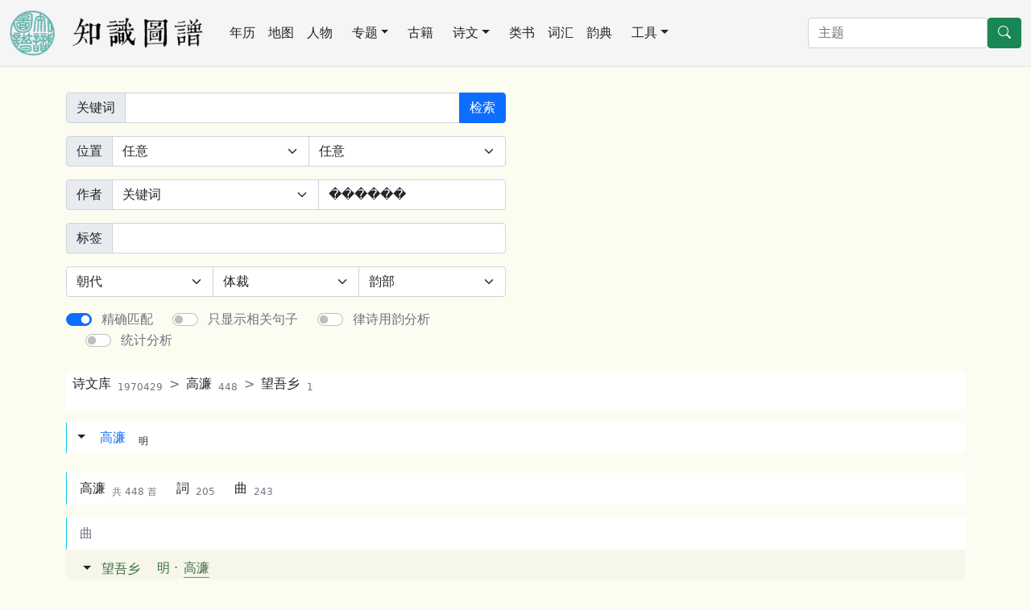

--- FILE ---
content_type: text/html; charset=utf-8
request_url: https://cnkgraph.com/Writing/%EF%BF%BD%EF%BF%BD%EF%BF%BD%EF%BF%BD%EF%BF%BD%EF%BF%BD/%EF%BF%BD%EF%BF%BD%EF%BF%BD%EF%BF%BD%EF%BF%BD%EF%BF%BD/55443?labels=%5B%7B%22Type%22%3A%22QuTune%22%2C%22Identity%22%3A%22370%22%7D%5D
body_size: 6896
content:
<!DOCTYPE html>
<html lang="zh-cn" class="h-100">
<head>
    <meta charset="utf-8" />
    <meta name="viewport" content="width=device-width, initial-scale=1.0" />
    <meta http-equiv="X-UA-Compatible" content="IE=10;IE=11" />
    <meta http-equiv="Cache-Control" content="no-transform" />
    <title>诗文库 高濂</title>
    <script src="https://code.bdstatic.com/npm/jquery@3.5.1/dist/jquery.min.js"></script>
        <link rel="stylesheet" href="/lib/bootstrap/dist/css/bootstrap.min.css" />
        <script src="/lib/bootstrap/dist/js/bootstrap.bundle.min.js"></script>
        <script src="/lib/echarts/echarts.min.js"></script>
        <script src="/js/lib.js?v=qgMCHHf9hff6eCFNDWdrBTsnRXjM0X3EtlRTGC0hK4o"></script>
    <link rel="stylesheet" href="/css/common.css?v=E_53VikV6ONWF64sgPDzruB2ja2VBIZjvnJZ7g3rSzw" />
<!-- Global site tag (gtag.js) - Google Analytics -->
<script async src="https://www.googletagmanager.com/gtag/js?id=G-3SBL9J5J7N"></script>
<script>
  window.dataLayer = window.dataLayer || [];
  function gtag(){dataLayer.push(arguments);}
  gtag('js', new Date());

  gtag('config', 'G-3SBL9J5J7N');
</script>
    <style>
    a {
        text-decoration: none;
    }
    </style>
</head>
<body class="bg-default d-flex flex-column h-100">
<nav class="navbar navbar-expand-lg navbar-light border-bottom" aria-label="主菜单" style="background-color: whitesmoke;">
    <div class="container-fluid">
        <a href="/" class="me-lg-4 navbar-brand">
        <img src="https://cdn.cnkgraph.com/images/logo.png" style="height: 56px;" class="me-3" />
        <img src="https://cdn.cnkgraph.com/images/sitename.png" style="height: 40px;" />
        </a>
      <button class="navbar-toggler" type="button" data-bs-toggle="collapse" data-bs-target="#commonMenu" aria-controls="commonMenu" aria-expanded="false" aria-label="Toggle navigation">
        <span class="navbar-toggler-icon"></span>
      </button>
      <div class="collapse navbar-collapse mb-2 mb-lg-0" id="commonMenu">
          <div class="nav col-12 col-lg-auto me-lg-auto mb-2 justify-content-center mb-md-0">
              <a class="nav-link px-2 link-dark" href="/Calendar">年历</a>
              <a class="nav-link px-2 link-dark" href="/Map">地图</a>
              <a class="nav-link px-2 link-dark" href="/People">人物</a>
              <div class="position-relative">
                  <a class="nav-link link-dark dropdown-toggle" href="#" role="button" data-bs-toggle="dropdown" aria-expanded="false">专题</a>
                  <ul class="dropdown-menu">
                      <li><a class="dropdown-item" href="/Map/PoetLife">唐宋文学编年地图</a></li>
                      <li><a class="dropdown-item" href="/Map/XianTangPoetLife">汉魏六朝文学编年地图</a></li>
                      <li><a class="dropdown-item" href="/Map/SilkRoad">丝绸之路诗词地图</a></li>
                      <li><a class="dropdown-item" href="/Map/SouthSongScenery">方舆胜览</a></li>
                      <li><a class="dropdown-item" href="/People/Monk">历代僧传</a></li>
                  </ul>
              </div>
              <a class="nav-link px-2 link-dark" href="/Book">古籍</a>
              <div class="position-relative">
                  <a class="nav-link link-dark dropdown-toggle" href="#" role="button" data-bs-toggle="dropdown" aria-expanded="false">诗文</a>
                  <ul class="dropdown-menu">
                      <li><a class="dropdown-item" href="/Writing">诗文库</a></li>
                      <li><a class="dropdown-item" href="/Writing/UsedByCento/集魏晋">集句分析</a></li>
                      <li><a class="dropdown-item" href="/Writing/FollowedRhyme/步魏晋韵">步韵分析</a></li>
                      <li><a class="dropdown-item" href="/CiTune">词谱</a></li>
                      <li><a class="dropdown-item" href="/QuTune">曲谱</a></li>
                  </ul>
              </div>
              <a class="nav-link px-2 link-dark" href="/Category">类书</a>
              <a class="nav-link px-2 link-dark" href="/Glossary">词汇</a>
              <a class="nav-link px-2 link-dark" href="/Rhyme">韵典</a>
              <div class="position-relative">
                  <a class="nav-link link-dark dropdown-toggle" href="#" role="button" data-bs-toggle="dropdown" aria-expanded="false">工具</a>
                  <ul class="dropdown-menu">
                    <li><a class="dropdown-item" href="/Tool/Labeling">自动笺注</a></li>
                    <li><a class="dropdown-item" href="/Tool/STConvert">简繁转换</a></li>
                    <li><a class="dropdown-item" href="/Tool/Referring">出处与化用分析</a></li>
                  </ul>
              </div>
          </div>

        <form method="get" class="d-flex" action="/Home/Search">
          <input type="search" class="form-control" placeholder="主题" aria-label="搜索" name="SearchKey">
          <button type="submit" class="btn btn-success">
            <svg xmlns="http://www.w3.org/2000/svg" width="16" height="16" fill="currentColor" class="bi bi-search" viewBox="0 0 16 16">
            <path d="M11.742 10.344a6.5 6.5 0 1 0-1.397 1.398h-.001c.03.04.062.078.098.115l3.85 3.85a1 1 0 0 0 1.415-1.414l-3.85-3.85a1.007 1.007 0 0 0-.115-.1zM12 6.5a5.5 5.5 0 1 1-11 0 5.5 5.5 0 0 1 11 0z"></path>
            </svg>
          </button>
        </form>
        </div>
    </div>
</nav>

<main role="main" class="pb-3 flex-shrink-0" id="main">
    
<div class="container my-3 my-lg-4">
<form method="get" action="/Writing/Search">
<div class="row gy-2 my-2 align-items-center">
<div class="col-md-6">
	<div class="input-group">
		<span class="input-group-text">关键词</span>
		<input type="search" class="form-control" aria-label="关键词" id="Key" name="Key" value="">
		<button class="btn btn-primary" type="submit">检索</button>
	</div>
</div>
</div>
<div class="row gy-2 my-2 align-items-center">
	<div class="col-md-6">
	<div class="input-group">
	<span class="input-group-text">位置</span>
	<select class="form-select" aria-label="诗中位置" id="ClauseIndex" name="ClauseIndex">
		<option value="">任意</option>
		<option value="title">题目</option><option value="content">单句</option><option value="odd">单数句</option><option value="even">偶数句</option><option value="sentence">上下句</option><option value="couplet">律中联句</option>
		<option value="0">第1句</option><option value="1">第2句</option><option value="2">第3句</option><option value="3">第4句</option><option value="4">第5句</option><option value="5">第6句</option><option value="6">第7句</option><option value="7">第8句</option>
	</select>
	<select class="form-select" aria-label="句中位置" id="CharIndex" name="CharIndex">
		<option value="">任意</option><option value="0">第1字</option><option value="1">第2字</option><option value="2">第3字</option><option value="3">第4字</option><option value="4">第5字</option><option value="5">第6字</option><option value="6">第7字</option><option value="7">第8字</option><option value="8">第9字</option>
	</select>
	</div>
	</div>
</div>
<div class="row gy-2 my-2 align-items-center">
	<div class="col-md-6">
	<div class="input-group">
	<span class="input-group-text">作者</span>
	<select class="form-select" id="AuthorSearchScope" name="AuthorSearchScope">
		<option value="">关键词</option>
		<option value="Xing">姓</option>
		<option value="Zi">字</option>
		<option value="Hao">号</option>
		<option value="ShiHao">谥号</option>
		<option value="FengJue">封号</option>
		<option value="HomeTown">籍貫</option>
		<option value="Group">類别</option>
	</select>
	<input type="search" class="form-control" aria-label="作者" id="Author" name="Author" value="&#xFFFD;&#xFFFD;&#xFFFD;&#xFFFD;&#xFFFD;&#xFFFD;">
	 </div>
	 </div>
</div>
<div class="row gy-2 my-2 align-items-center">
	<div class="col-md-6">
	<div class="input-group">
	<span class="input-group-text">标签</span>
	<input type="search" class="form-control" aria-label="标签" id="LabelKey" name="LabelKey" value="">
	 </div>
	 </div>
</div>
<div class="row my-3 align-items-center">
	<div class="col-md-6">
	<div class="input-group">
	<select class="form-select" aria-label="朝代" id="Dynasty" name="Dynasty">
		<option value="">朝代</option>
		<option value="&#x5148;&#x79E6;">先秦</option>
		<option value="&#x79E6;&#x671D;">秦朝</option>
		<option value="&#x6C49;&#x671D;">汉朝</option>
		<option value="&#x9B4F;&#x664B;">魏晋</option>
		<option value="&#x5357;&#x5317;&#x671D;">南北朝</option>
		<option value="&#x968B;&#x671D;">隋朝</option>
		<option value="&#x5510;&#x671D;">唐朝</option>
		<option value="&#x5B8B;&#x671D;">宋朝</option>
		<option value="&#x8FBD;&#x671D;">辽朝</option>
		<option value="&#x91D1;&#x671D;">金朝</option>
		<option value="&#x5143;&#x671D;">元朝</option>
		<option value="&#x660E;&#x671D;">明朝</option>
		<option value="&#x6E05;&#x671D;">清朝</option>
		<option value="&#x8FD1;&#x73B0;&#x4EE3;">近现代</option>
		<option value="&#x5F53;&#x4EE3;">当代</option>
	</select>
	<select class="form-select" aria-label="体裁" id="WritingType" name="WritingType">
		<option value="">体裁</option>
		<option value="Lv">律诗</option><option value="WuLv">五律</option><option value="QiLv">七律</option>
		<option value="Jue">绝句</option><option value="WuJue">五绝</option><option value="QiJue">七绝</option>
		<option value="WuYanLvJie">五言律绝</option><option value="QiYanLvJie">七言律绝</option>
		<option value="Pai">排律</option><option value="WuPai">五排</option><option value="QiPai">七排</option>
		<option value="LvPai">律诗或排律</option>
		<option value="Poem">诗</option>
		<option value="Ci">词</option>
		<option value="Qu">散曲</option>
		<option value="Fu">赋</option>
		<option value="Article">文</option>
		<option value="Lian">联</option>
		<option value="GuFeng">古体</option>
		<option value="WuGu">五言古体</option>
		<option value="QiGu">七言古体</option>
		<option value="YueFu">乐府</option>
		<option value="GuYue">古体、乐府</option>
		<option value="Jie">偈、颂</option>
		<option value="Sao">骚</option>
		<option value="SiYan">四言</option>
		<option value="WuYan">五言</option>
		<option value="LiuYan">六言</option>
		<option value="QiYan">七言</option>
		<option value="Others">其他</option>
	</select>
	<select class="form-select" aria-label="韵部" id="Rhyme" name="Rhyme">
		<option value="">韵部</option>
		<option disabled class="bg-light">平水韵</option>
		<option value="&#x4E1C;">一东</option>
		<option value="&#x51AC;">二冬</option>
		<option value="&#x6C5F;">三江</option>
		<option value="&#x652F;">四支</option>
		<option value="&#x5FAE;">五微</option>
		<option value="&#x9C7C;">六鱼</option>
		<option value="&#x865E;">七虞</option>
		<option value="&#x9F50;">八齐</option>
		<option value="&#x4F73;">九佳</option>
		<option value="&#x7070;">十灰</option>
		<option value="&#x771F;">十一真</option>
		<option value="&#x6587;">十二文</option>
		<option value="&#x5143;">十三元</option>
		<option value="&#x5BD2;">十四寒</option>
		<option value="&#x5220;">十五删</option>
		<option value="&#x5148;">一先</option>
		<option value="&#x8427;">二萧</option>
		<option value="&#x80B4;">三肴</option>
		<option value="&#x8C6A;">四豪</option>
		<option value="&#x6B4C;">五歌</option>
		<option value="&#x9EBB;">六麻</option>
		<option value="&#x9633;">七阳</option>
		<option value="&#x5E9A;">八庚</option>
		<option value="&#x9752;">九青</option>
		<option value="&#x84B8;">十蒸</option>
		<option value="&#x5C24;">十一尤</option>
		<option value="&#x4FB5;">十二侵</option>
		<option value="&#x8983;">十三覃</option>
		<option value="&#x76D0;">十四盐</option>
		<option value="&#x54B8;">十五咸</option>
		<option value="&#x8463;">一董</option>
		<option value="&#x80BF;">二肿</option>
		<option value="&#x8BB2;">三讲</option>
		<option value="&#x7EB8;">四纸</option>
		<option value="&#x5C3E;">五尾</option>
		<option value="&#x8BED;">六语</option>
		<option value="&#x9E8C;">七麌</option>
		<option value="&#x8360;">八荠</option>
		<option value="&#x87F9;">九蟹</option>
		<option value="&#x8D3F;">十贿</option>
		<option value="&#x8F78;">十一轸</option>
		<option value="&#x543B;">十二吻</option>
		<option value="&#x962E;">十三阮</option>
		<option value="&#x65F1;">十四旱</option>
		<option value="&#x6F78;">十五潸</option>
		<option value="&#x94E3;">十六铣</option>
		<option value="&#x7B71;">十七筱</option>
		<option value="&#x5DE7;">十八巧</option>
		<option value="&#x7693;">十九皓</option>
		<option value="&#x54FF;">二十哿</option>
		<option value="&#x9A6C;">二十一马</option>
		<option value="&#x517B;">二十二养</option>
		<option value="&#x6897;">二十三梗</option>
		<option value="&#x8FE5;">二十四迥</option>
		<option value="&#x6709;">二十五有</option>
		<option value="&#x5BDD;">二十六寢</option>
		<option value="&#x611F;">二十七感</option>
		<option value="&#x4FED;">二十八俭</option>
		<option value="&#x8C4F;">二十九豏</option>
		<option value="&#x9001;">一送</option>
		<option value="&#x5B8B;">二宋</option>
		<option value="&#x7EDB;">三绛</option>
		<option value="&#x5BD8;">四寘</option>
		<option value="&#x672A;">五未</option>
		<option value="&#x5FA1;">六御</option>
		<option value="&#x9047;">七遇</option>
		<option value="&#x9701;">八霁</option>
		<option value="&#x6CF0;">九泰</option>
		<option value="&#x5366;">十卦</option>
		<option value="&#x961F;">十一队</option>
		<option value="&#x9707;">十二震</option>
		<option value="&#x95EE;">十三问</option>
		<option value="&#x613F;">十四愿</option>
		<option value="&#x7FF0;">十五翰</option>
		<option value="&#x8C0F;">十六谏</option>
		<option value="&#x9730;">十七霰</option>
		<option value="&#x5578;">十八啸</option>
		<option value="&#x6548;">十九效</option>
		<option value="&#x53F7;">二十号</option>
		<option value="&#x4E2A;">二十一个</option>
		<option value="&#x7943;">二十二祃</option>
		<option value="&#x6F3E;">二十三漾</option>
		<option value="&#x656C;">二十四敬</option>
		<option value="&#x5F84;">二十五径</option>
		<option value="&#x5BA5;">二十六宥</option>
		<option value="&#x6C81;">二十七沁</option>
		<option value="&#x52D8;">二十八勘</option>
		<option value="&#x8273;">二十九艳</option>
		<option value="&#x9677;">三十陷</option>
		<option value="&#x5C4B;">一屋</option>
		<option value="&#x6C83;">二沃</option>
		<option value="&#x89C9;">三觉</option>
		<option value="&#x8D28;">四质</option>
		<option value="&#x7269;">五物</option>
		<option value="&#x6708;">六月</option>
		<option value="&#x66F7;">七曷</option>
		<option value="&#x9EE0;">八黠</option>
		<option value="&#x5C51;">九屑</option>
		<option value="&#x836F;">十药</option>
		<option value="&#x964C;">十一陌</option>
		<option value="&#x9521;">十二锡</option>
		<option value="&#x804C;">十三职</option>
		<option value="&#x7F09;">十四缉</option>
		<option value="&#x5408;">十五合</option>
		<option value="&#x53F6;">十六叶</option>
		<option value="&#x6D3D;">十七洽</option>
		<option disabled class="bg-light">词林正韵</option>
		<option value="0">东冬</option>
		<option value="1">董肿送宋</option>
		<option value="2">江阳</option>
		<option value="3">讲养绛漾</option>
		<option value="4">支微齐灰(半)</option>
		<option value="5">纸尾荠贿(半)寘未霁泰(半)队(半)</option>
		<option value="6">鱼虞</option>
		<option value="7">语麌御遇</option>
		<option value="8">佳(半)灰(半)</option>
		<option value="9">蟹贿(半)泰(半)卦(半)队(半)</option>
		<option value="10">真文元(半)</option>
		<option value="11">轸吻阮(半)震问愿(半)</option>
		<option value="12">元(半)寒删先</option>
		<option value="13">阮(半)旱潸铣愿(半)翰谏霰</option>
		<option value="14">萧肴豪</option>
		<option value="15">筱巧皓啸效号</option>
		<option value="17">哿个</option>
		<option value="18">佳(半)麻</option>
		<option value="19">马卦(半)祃</option>
		<option value="20">庚青蒸</option>
		<option value="21">梗迥敬径</option>
		<option value="23">有宥</option>
		<option value="25">寢沁</option>
		<option value="26">覃盐咸</option>
		<option value="27">感俭豏勘艳陷</option>
		<option value="28">屋沃</option>
		<option value="29">觉药</option>
		<option value="30">质陌锡职缉</option>
		<option value="31">物月曷黠屑叶</option>
		<option value="32">合洽</option>
	</select>
	 </div>
	 </div>
</div>
<div class="row my-3 align-items-center">
<div class="col-md-6">
<div class="input-group">
<div class="form-check form-switch">
	<input class="form-check-input" type="checkbox" role="switch" checked="checked" id="ExactlyMatch" name="ExactlyMatch" value="true">
	<label class="form-check-label text-secondary ms-1" for="ExactlyMatch">精确匹配</label>
</div>
<div class="form-check form-switch ms-4">
	<input class="form-check-input" type="checkbox" role="switch" id="ShowMatchedClauseOnly" name="ShowMatchedClauseOnly" value="true">
	<label class="form-check-label text-secondary ms-1" for="ShowMatchedClauseOnly">只显示相关句子</label>
</div>
<div class="form-check form-switch ms-4">
	<input class="form-check-input" type="checkbox" role="switch" id="AnalyzeRhyme" name="AnalyzeRhyme" value="true">
	<label class="form-check-label text-secondary ms-1" for="AnalyzeRhyme">律诗用韵分析</label>
</div>
<div class="form-check form-switch ms-4">
	<input class="form-check-input" type="checkbox" role="switch" id="Statistics" name="Statistics" value="true">
	<label class="form-check-label text-secondary ms-1" for="Statistics">统计分析</label>
</div>
</div>
</div>
</div>
<input name="ExactlyMatch" type="hidden" value="false"><input name="ShowMatchedClauseOnly" type="hidden" value="false"><input name="AnalyzeRhyme" type="hidden" value="false"><input name="Statistics" type="hidden" value="false"></form>
</div>

<div class="container my-3 my-lg-4">
<nav style="--bs-breadcrumb-divider: '>';" aria-label="breadcrumb" class="my-3 bg-white ps-2 py-1">
  <ol class="breadcrumb">
    <li class="breadcrumb-item"><a class="link-dark" href="/Writing">诗文库<sub class="ms-2 text-secondary">1970429</sub></a></li>
    <li class="breadcrumb-item"><a class="link-dark" href="/Writing//高濂/55443">高濂<sub class="ms-2 text-secondary">448</sub></a></li>
    <li class="breadcrumb-item">
		<a class="link-dark" href="/Label/QuTune/370">望吾乡</a>
	<sub class="ms-1 text-secondary">1</sub>
	</li>
  </ol>
</nav>







<div class="_poem mb-4">
	<div class="bg-white border-start border-info">
		<div class='dropdown d-inline'>
			<button class='btn dropdown-toggle' type='button' id='m_7d351237-3c9f-4526-afe0-c9dd98b06c2c' data-bs-toggle='dropdown' aria-expanded='false'></button>
			<ul class='dropdown-menu' aria-labelledby='m_7d351237-3c9f-4526-afe0-c9dd98b06c2c'>
					<li><a class="dropdown-item" target="_blank" href="/Writing/明朝/高濂/55443">作品集<sub class='ms-2 text-secondary'>448首</sub></a></li>
					<li><span class="dropdown-item" onclick="ExportWritings()">导出作品集<sub class='ms-2 text-secondary'>(Excel)</sub></span></li>
				<li><button class='dropdown-item' type='button' data-bs-toggle='offcanvas' data-bs-target='#referedData' aria-controls='referedData' onclick='ShowReferedData(ShowPersonIntroduction, "人物传记", 55443, "referedContent")'>人物传记</button></li>
					<li><button class='dropdown-item' type='button' data-bs-toggle='offcanvas' data-bs-target='#referedData' aria-controls='referedData' onclick='ShowReferedData(ShowMentionedWays, "常见称谓", 55443, "referedContent")'>常见称谓</button></li>
					<li><a class="dropdown-item" target="_blank" href="/Map/Writing/55443">作品中述及地点</a></li>
			</ul>
		</div>
		<a target="_blank" href="/People/55443">高濂</a><sub class="ms-3">明 </sub>
	</div>

		<script>
			function ExportWritings()
			{
			var url = '/api/Writing/明朝/高濂/55443?noPagination=true';
			ShowLoading('Excel_m_7d351237-3c9f-4526-afe0-c9dd98b06c2c');
			$.getJSON(url).done(function (data) {
			CreateWritingExcel(data, "Excel_m_7d351237-3c9f-4526-afe0-c9dd98b06c2c");
			}).fail(function () {
			CloseLoading('Excel_m_7d351237-3c9f-4526-afe0-c9dd98b06c2c');
			});
			}
		</script>
		<script type="text/javascript" src="https://cdn.cnkgraph.com/sheetjs/spreadsheet.min.js"></script>
		<link rel="stylesheet" type="text/css" href="/sheetjs/spreadsheet.min.css" />
	<div clas="w-100" id='Excel_m_7d351237-3c9f-4526-afe0-c9dd98b06c2c'></div>

</div>	<nav class="navbar navbar-expand bg-white my-3 border-start border-info" id="pageContent">
	<ul class="nav">
		<li class="nav-item mx-3"><a class="link-dark" href="/Writing//&#x9AD8;&#x6FC2;/55443">高濂<sub class="ms-2 text-secondary">共 448 首</sub></a></li>
		<li class="nav-item ms-2 me-3">
		<a class="link-dark" href="/Writing//&#x9AD8;&#x6FC2;/55443/Ci">&#x8A5E;<sub class="ms-2 text-secondary">205</sub></a>
		</li>
		<li class="nav-item ms-2 me-3">
		<a class="link-dark" href="/Writing//&#x9AD8;&#x6FC2;/55443/Qu">&#x66F2;<sub class="ms-2 text-secondary">243</sub></a>
		</li>
	</ul>
	</nav>
			<div class="bg-white py-2 border-start border-info ps-3">
				<a class="text-muted">曲</a>
			</div>


		<div class="mb-4">

			<div id='poem_941516' class='_poem'><div id='poem_title_941516' class='poemTitle inDetail'><div class='dropdown d-inline'><button class='btn dropdown-toggle' type='button' id='poem_menu_941516' data-bs-toggle='dropdown' aria-expanded='false'></button><ul class='dropdown-menu' aria-labelledby='poem_menu_941516'><li><button class='dropdown-item' type='button' data-bs-toggle='offcanvas' data-bs-target='#referedData' aria-controls='referedData' onclick='ShowReferedData(ShowReference, "出处、引用", 941516, "referedContent")'>出处、引用</button></li><li><button class='dropdown-item' type='button' data-bs-toggle='offcanvas' data-bs-target='#referedData' aria-controls='referedData' onclick='ShowReferedData(ShowSimilarClauses, "相似句子", 941516, "referedContent")'>相似句子</button></li><li><a class='dropdown-item' type='button' href='/Api/Writing/SimilarClauses/941516/Export'>导出相似句子信息</a></li><li><button class='dropdown-item' type='button' data-bs-toggle='offcanvas' data-bs-target='#referedData' aria-controls='referedData' onclick='ShowReferedData(ShowSameRhymePoems, "同韵作品", 941516, "referedContent")'>同韵作品</button></li><li><button class='dropdown-item' type='button' data-bs-toggle='offcanvas' data-bs-target='#referedData' aria-controls='referedData' onclick='ShowReferedData(ShowTones, "标注四声", 941516, "referedContent")'>标注四声</button></li><li><a class='dropdown-item' type='button' href='/Writing/941516?labeling=true' target='_blank'>自动笺注</a></li></ul></div>望吾乡<span class='poemAuthor'> 明 · <span onclick='ShowPoemAuthorProfile(55443, "明", "高濂", "poem_title_941516")' class='link bold'>高濂</span></span><br /><div class='titleIndent'>　出处：六十种曲 玉簪记 第三十一出</div></div><div id='poem_title_941516_comment'></div><div class='poemContent' id='poem_content_941516'><div class='poemSentence' id='poem_sentence_0_941516'><span class='inlineComment4'>生：</span>花映宫袍春风荡柳条。娇红吹落知多少。<div id='poem_sentence_0_941516_comment'></div></div><div class='poemSentence' id='poem_sentence_1_941516'>杜鹃声唤人归早。似为多情叫。<div id='poem_sentence_1_941516_comment'></div></div><div class='poemSentence' id='poem_sentence_2_941516'><span class='inlineComment4'>合：</span>归心急。去路遥。<div id='poem_sentence_2_941516_comment'></div></div><div class='poemSentence' id='poem_sentence_3_941516'><span class='bold'><span class='regionLink' onclick='ShowRegions("石头城", "poem_sentence_3_941516", "石头城")'><span class='sceneryLink' onclick='ShowSceneries("5627,18657,21056,40997,204417", "poem_sentence_3_941516", "石头城")'>石头城</span></span></span>望楚天高。<span class='bold'><span class='plantLink' onclick='ShowPlanNote("松", "poem_sentence_3_941516", "松阴下")'>松阴下</span></span>。<div id='poem_sentence_3_941516_comment'></div></div><div class='poemSentence' id='poem_sentence_4_941516'>曲径遥。朱扉掩映隔云霄。<div id='poem_sentence_4_941516_comment'></div></div><div class='poemSentence' id='poem_sentence_5_941516'></div><div id='poem_sentence_5_941516_comment'></div></div></div>


		</div>
</div>
    <div class="offcanvas offcanvas-end" tabindex="-1" id="referedData" aria-labelledby="referedDataLabel" style="min-width: 50%;">
	    <div class="offcanvas-header border-bottom border-info">
	    <h5 class="offcanvas-title" id="referedDataLabel"></h5>
	    <button type="button" class="btn-close text-reset" data-bs-dismiss="offcanvas" aria-label="Close"></button>
	    </div>
	    <div class="offcanvas-body bg-default">
		    <div class="container" id="referedContent"></div>
	    </div>
    </div>
</main>

<footer class="border-top footer text-muted py-2 mt-auto" style="background-color: whitesmoke;">
    <div class="container-fluid">
            <a href="https://beian.miit.gov.cn/" target="_blank" class="text-muted me-2">苏ICP备2022002981号</a> &copy; 2026 - 苏州图谱信息技术有限公司版权所有 - <a class="link-dark" href="/Home/About">关于本站</a>
            <a href="mailto:cozychen@hotmail.com" class="ms-3 link-dark">联系我们</a>
    </div>
</footer>

</body>
</html>


--- FILE ---
content_type: text/css
request_url: https://cnkgraph.com/css/common.css?v=E_53VikV6ONWF64sgPDzruB2ja2VBIZjvnJZ7g3rSzw
body_size: 9148
content:
/* Please see documentation at https://docs.microsoft.com/aspnet/core/client-side/bundling-and-minification
for details on configuring this project to bundle and minify static web assets. */

.b-example-divider {
    height: 3rem;
    background-color: rgba(0, 0, 0, .1);
    border: solid rgba(0, 0, 0, .15);
    border-width: 1px 0;
    box-shadow: inset 0 .5em 1.5em rgba(0, 0, 0, .1), inset 0 .125em .5em rgba(0, 0, 0, .15);
}

.form-control-dark {
    color: #fff;
    background-color: var(--bs-dark);
    border-color: var(--bs-gray);
}

    .form-control-dark:focus {
        color: #fff;
        background-color: var(--bs-dark);
        border-color: #fff;
        box-shadow: 0 0 0 .25rem rgba(255, 255, 255, .25);
    }

.bi {
    vertical-align: -.125em;
    fill: currentColor;
}

.text-small {
    font-size: 85%;
}

.dropdown-toggle {
    outline: 0;
}

.feature-icon {
    display: inline-flex;
    align-items: center;
    justify-content: center;
    width: 4rem;
    height: 4rem;
    margin-bottom: 1rem;
    font-size: 2rem;
    color: #fff;
    border-radius: .75rem;
}

.icon-link {
    display: inline-flex;
    align-items: center;
}

    .icon-link > .bi {
        margin-top: .125rem;
        margin-left: .125rem;
        transition: transform .25s ease-in-out;
        fill: currentColor;
    }

    .icon-link:hover > .bi {
        transform: translate(.25rem);
    }

.icon-square {
    display: inline-flex;
    align-items: center;
    justify-content: center;
    width: 3rem;
    height: 3rem;
    font-size: 1.5rem;
    border-radius: .75rem;
}

.rounded-4 {
    border-radius: .5rem;
}

.rounded-5 {
    border-radius: 1rem;
}

.text-shadow-1 {
    text-shadow: 0 .125rem .25rem rgba(0, 0, 0, .25);
}

.text-shadow-2 {
    text-shadow: 0 .25rem .5rem rgba(0, 0, 0, .25);
}

.text-shadow-3 {
    text-shadow: 0 .5rem 1.5rem rgba(0, 0, 0, .25);
}

.card-cover {
    background-repeat: no-repeat;
    background-position: center center;
    background-size: cover;
}

/*sou-yun.com*/
.group {
    border-bottom: 1px solid gainsboro;
    text-indent: 0.5rem;
    padding-bottom: 3px;
    margin: 1rem 0;
}

.text-reading {
    letter-spacing: 1px;
}

.bg-default {
    background-color: #fcfcf1;
}

/* Original from sou-yun.com */
img {
    max-width: 100%;
}

.link, .wordLink, .regionLink, .sceneryLink, .flowerLink, .fruitLink, .plantLink, .aliasLink, .peopleLink, .timeLink, .titleLink, .tuneLink, .countAndIndexLink, .allusionLink {
    cursor: pointer;
}

.poemLink {
    cursor: pointer;
    background-color: azure;
    color: darkgray;
    border-bottom: 1px solid lightgray;
    padding-bottom: 2px;
}

.linkHide, .wordLinkHide, .regionLinkHide, .sceneryLinkHide, .timeLinkHide, .flowerLinkHide, .fruitLinkHide, .plantLinkHide, .aliasLinkHide, .peopleLinkHide, .titleLinkHide, .tuneLinkHide, .countAndIndexHide {
    cursor: pointer;
}

.bold {
    padding-bottom: 2px;
    border-bottom: 1px solid gray;
    margin: 0 2px;
}

input, select
{
    border-color: lightblue;
}

a:hover
{
color: blue;
}

.bar {
    background-color: #f4f4ee;
    color: black;
    border-bottom: 1px solid #ddd;
    width: 100%;
    box-shadow: 0px 0px 8px rgba(0, 0, 0, 0.5);
    padding-bottom: 4px;
}

.bar a, .bar a:link, .bar a:visited
{
  text-decoration:none;
  color: #444;
}

.bar a:hover
{
color: blue;
}

.markerLabel {
    background-color: LightGoldenRodYellow;
    padding: 3px;
}

.yearLabel {
    background-color: aliceblue;
    border-radius: 4px;
    color: gray;
    padding: 4px 8px;
}

.mLabel
{
    padding: 2px 3px 2px 3px;
    background-color: #808050;
    border-radius: 3px;
    color: white;
    opacity: 0.6;
}

div.category
{
    margin: 0.5em 0;
    padding-left: 1em;
}

span.category
{
    color: #848A8F;
}

.categoryLabel
{
    padding: 4px;
    border: 1px solid #eae1bf;
    background-color: #f6f6eb;
    border-radius: 3px 12px;
}

.subBar{
	background-color: #f6f6eb;
}

.lrBar
{
    left: 0;
    height: 24px;
    top: 0;
    width: 100%;
}

.rlBar
{
    right: 0;
    top: 0;
    width: 24px;
    height: 100%;
}

.readerBar
{
    text-indent: 0.5em;
    position: fixed;
    line-height: 1.4em;
    background-color: #A0A0A0;
    color: #F0F0F0;
}

.bar a, .bar a:link, .bar a:visited
{
  text-decoration:none;
}

.readerBar a, .readerBar a:link, .readerBar a:visited
{
  text-decoration:none;
  color: #F0F0F0;
}

.rlBar a:hover
{
color: white;
}

.options
{
    top: 0;
    float: right;
    height: 30px;
}

.rlOptions
{
    height: auto;
    width: 24px;
    padding: 0.5em 0 0.8em 0;
}

.lrOptions
{
    width: auto;
    height: 24px;
    padding: 0 0.8em 0 0.5em;
}

.readerOptions
{
    float: right;
    background-color: #808080;
    color: #F0F0F0;
}

.rlContent
{
    height: 100%; 
    margin: auto 0; 
    max-height: 674px;
}

.lrContent
{
    width: 100%; 
    margin: 0 auto; 
}

.rlWaterMark
{
    opacity: 0.5;
    display: inline-block;
    position: absolute;
    right: 0;
    bottom: 0;
    width: 70px;
    height: 70px;
}

.navLink
{
	margin-right: 4px;
    line-height: 1.8em;
    vertical-align: middle;
    text-wrap: avoid;
}

.mnavLink
{
	margin-right: 10px;
    line-height: 32px;
    vertical-align: middle;
    text-wrap: avoid;
}

.curNavLink{
    padding: 0 0 4px 0;
    border-bottom: 1px solid #72b352;
}

div.head
{
	height: 220px;
    margin: 0px;
    width: 100%;
    vertical-align: middle;
}

.wrapper {
    width: 100%;
    max-width: 1260px;
    min-width: 1016px;
    margin: 0 auto;
}

div.white
{
    background-color: white;
}

.logo
{
    width: 130px; 
    margin-right: 18px;
}

.logo2
{
    text-align: center;
    width: 130px;
    height: 200px;
    float: left;
    padding: 8px 8px 4px 0px;
}

.sLogoImg
{
    width: 54px;
}

.authorLogo {
    float: left;
    margin: 0 0.5em 0.5em 0;
    max-height: 160px;
    max-width: 120px;
}

.authorWithLogo {
    min-height: 160px;
}

.articleLink2
{
    float: left;
    padding: 4px 2px 4px 2px;
    margin: 4px 2px 4px 2px;
    height: 170px;
    width: 112px;
    text-align: center;
    overflow: hidden;
}

.articleImg2
{
    height: 120px;
    max-width: 110px;
    padding: 1px;
    border: 1px solid #dfddbf;
}

.articleLink
{
    float: left;
    padding: 4px;
    margin: 4px;
    height: 192px;
    width: 148px;
    text-align: center;
}

.articleImg
{
    height: 152px;
    max-width: 104px;
    padding: 1px;
    border: 1px solid #dfddbf;
}

.dailyArticleMain {
    border-bottom: .25rem solid #f5f5f5;
    overflow: hidden;
    width: 100%;
    max-width: 550px;
    max-height: 200px;
    position: relative;
    margin: 0 auto;
}

.dailyArticleMain1 {
    overflow: hidden;
    height: 216px;
    padding: 8px 0 8px 0;
    border-bottom: 1px solid #f5f5f5;
}

.dailyArticleMainImg {
    width: 100%;
    max-width: 550px;
    overflow: hidden;
}

.dailyArticleMinor {
    height: 60px;
    display: table;
    padding: 2px 0;
    text-indent: 8px;
    border-bottom: .25rem solid #f5f5f5;
    overflow: hidden;
    width: 100%;
    max-width: 550px;
    vertical-align: middle;
}

.dailyArticleMinorImg {
    margin-top: 2px;
    width: 80px;
    clip: rect(0, 80px, 52px, 0);
    float: right;
    max-height: 56px;
}

.dailyArticleMinor1 {
    padding-top: 1rem;
    height: 120px;
    overflow: hidden;
    width: 100%;
    line-height: 1.8em;
}

.dailyArticleMinorImg1 {
    margin: 0 1em 0 0;
    width: 165px;
    max-height: 112px;
    clip: rect(0, 165px, 112px, 0);
    float: left;
}

.t-h1 {
    color: white;
    font-size: 16px;
    margin: 0 4px;
    bottom: 8px;
    position: absolute;
    word-wrap: break-word;
}

.t-h2 {
    color: white;
    font-size: 16px;
    margin: 0 10px;
    bottom: 24px;
    position: absolute;
    word-wrap: break-word;
    font-size: 18px;
}

.textOnImage {
    z-index: 2;
    color: white;
    font-size: large;
    background-color: black;
    opacity: 0.6;
    text-indent: 1em;
    margin-top: -3.4em;
}

.textOnLeftTop {
    z-index: 2;
    color: white;
    top: 8px;
    left: 12px;
    font-size: small;
    position: absolute;
}

.textOnRightBottom {
    z-index: 2;
    color: lightgray;
    bottom: 4px;
    right: 12px;
    position: absolute;
    font-size: small;
}

.textOnImage1 {
    z-index: 2;
    background-color: black;
    color: white;
    font-size: large;
    opacity: 0.7;
    text-indent: 1em;
    margin-top: -1.8em;
}

.bottom-more {
    height: 2.25rem;
    text-align: center;
    font-size: .7rem;
    line-height: 2.25rem;
    color: #999;
    font-size: medium;
    cursor: pointer;
    background: #fff;
}

.activeBullet {
    background-color: white;
}

.pageHead {
    min-width: 1016px;
    width: 1016px;
    margin: 0 auto;
}

.searchBox{
    width: 350px; 
    padding: 20px 0px 16px 16px;
    line-height: 2em;
    float: left;
}

.headAdv
{
    margin: 4px 0px 4px 0px;
    width: 100%;
    padding: 0px 4px 0px 0px;
}

div.news
{
    background-color: #F9F9F9;
    padding: 4px 0px 4px 4px;
    margin-top: 8px;
    border: 1px solid lightgray;
    width: 100%;
}

.topic
{  
     padding: 8px 4px 4px 8px;
     height: 200px;
}

.major{
    width: 740px;
    margin-right: 14px;
}

.minor{
    width: 254px;
    float: left;
}

div.textCenter
{
    text-align: center;
    line-height: 1.5em;
}

div.inline
{
    display: inline-block;
}

.inline1
{
    display: inline-block;
    padding: 2px;
}

.picSlideShow {width: 614px; height: 440px; border: 1px solid lightgray; padding: 4px; margin-bottom: 8px;}
.picSSLeft {width: 106px; height: 432px; float: left; overflow-y: scroll; overflow-x: hidden;}
.picSSRight {width: 500px; height: 432px; margin: 2px; float: left; position: relative; overflow: hidden;}
.picSSMove {width: 500px; position: absolute; left: 0px; top: 0px; text-align: center;}
.picSSIcon {width: 80px; margin: 2px 0 2px 0;}
.picSSImg { max-width: 500px; max-height: 400px; vertical-align: central; margin: 2px;}
.picSSOn {border: 2px solid #0CF;}
.referImg { vertical-align: top; margin: 2px;}
.picComment {
    margin: 2px;
}

.referImgIcon { max-height: 100px; }
.referImgIcon1 { max-height: 200px; }
.referImgIcon2 { max-height: 140px; }

.referImages {
    float: right; width: 400px; margin: 0 0 0.5em 0.5em; height: 130px; text-wrap: none; text-align: center; overflow-x: hidden; overflow-y: hidden; 
    color: olive; font-size: small;
}
.referImages1 {
    float: right; width: 400px; margin: 0 0 0.5em 0.5em; height: 230px; text-wrap: none; text-align: center; color: olive; font-size: small;
}
.referImages2 {
    float: right; width: 400px; margin: 0 0 0.5em 0.5em; height: 170px; text-wrap: none; text-align: center; color: olive; font-size: small;
}
.iconList {
    text-wrap: none; overflow-x: hidden; height: 100px; margin-bottom: 0.5em; border-right: solid 1px lightblue;
}
.iconList1  {
    height: 200px;  margin-bottom: 0.5em; 
}

.iconList2  {
    height: 140px;  margin-bottom: 0.5em;
}

.readLayer {
    width: 100%;
    height: 310px;
}

.toolLayer {
    width: 100%;
    height: 430px;
}

.picLink {
    padding: 0px 8px 0px 8px;
}
.newPoem { 
    height: 216px; 
}

.tile1 {
    margin-right: 16px;
    width: 424px;
    height: 100%;
}

.tile2 { 
    width: 300px;
    height: 100%;
}

.index
{
background-color: #90201D;
color: white;
font-weight: bold;
padding: 4px 6px 4px 6px;
margin: 2px 4px 2px 4px;
}

div.pageContent
{
	margin: 0px 1em;
}

.pageMinWidth
{
	min-width: 900px;
}

a.list
{
    padding-right: 4px;
    margin-right: 4px;
    text-decoration:none;
}

a.inline
{
	color: #494949;
	border-bottom: dashed 2px #0991d9;
}

a.focus
{
  color: white;
  background-color: #0992d9;
}

a.comment {
    font-size: small;
}

input
{
  font-size: medium;
  padding: 4px;
  border: 1px solid #b4b7be;
}

select {
  font-size: medium;
  border: 1px solid #b4b7be;
}

textarea
{
  font-size: medium;
  border: 1px solid #b4b7be;
}

.Error
{
	color:Red;
}

div.pageContent1
{
	margin: 0px 1em 0px 1em;
    width: 70%;
}

div.pageFooter
{
	border-top: 1px solid #dbdbdb;
	text-align: center;	
}

div.poem
{
	padding: 8px;
	line-height: 1.8em;
}

.grey {
}

.grey1 {
    background-color: #f5f5f5;
}

div.underBar {
    height: 30px;
    width: 100%;
}

div.full {
    width: 100%;
}

div.fullBlock
{	
	padding: 8px 8px 8px 8px;
}

div.list
{	
	padding: 8px 8px 8px 8px;
	line-height: 1.5em;
}

div.list1
{
	padding: 8px 8px 8px 8px;
	line-height: 1.5em;
}

div.left
{
	padding: 6px;
	line-height: 1.5em;
	float: left;
	width: 15%;
}

div.middle
{
	line-height: 1.2em;
	float: left;
	width: 40%;
	padding-left: 0.5em;
}

div.right
{
	line-height: 1.2em;
	float: left;
	width: 40%;
	padding-left: 0.5em;
}

div.title {
    color: #3b6e3a;
    background-color: #f6f6eb;
    padding: 2px 0px 2px 0px;
    margin: 0 0 0.8em 0;
    text-indent: 4px;
    line-height: 1.5em;
}

.lightBottomLine
{
    border-bottom: 1px solid #ddd;
}

.arrow
{
    background-image: url('/images/ico.gif');
    background-repeat: no-repeat;
    padding-left: 1em;
    background-position: left center;
}

div.titleNote
{
	text-indent: 1em;
	background-color: #f6f6eb;		
	padding: 2px 4px 2px 4px;
    line-height: 1.5em;
}

div.allusionNote
{
	margin-left: 1em;
	margin-right: 1em;
	background-color: #f6f6eb;		
	padding: 2px 4px 2px 4px;
}

div.content
{
	color: #111111;
	padding: 2px 4px 2px 4px;
	font-size: medium;
    left: 0px;
    width: 100%;
    line-height: 1.5em;
}

div.commentPanel
{
	margin-bottom: 0.5em;
	margin-top: 0.5em;
    background-color: #f6f6eb;
    border-bottom: solid 1px lightgray;
}

div.comment
{
	background-color: #f6f6eb;		
	padding: 2px 4px 2px 4px;
    line-height: 1.5em;
}

div.commentBlock
{
    padding: 0.5em;
    color: #555;
    border-left: 3px solid lightgray;
    opacity: 0.8;
}

.inlineCommentLabel
{
    margin-left: 1em;
    color: maroon;
}

div.small
{
    height: 4px;
    width: 4px;
}

div.footer
{
	text-indent: 1em;
	background-color: #f6f6eb;			
	padding: 4px 4px 4px 4px;
	line-height: 1.3em;
}

div.status
{
	background-color: #f6f6eb;			
	padding: 4px 4px 4px 4px;
	color: Red;
	visibility: hidden;
}

div.note
{
	background-color: #f6f6eb;			
	padding: 4px 4px 4px 4px;
	color: Gray;
	font-style: italic;
	visibility: hidden;
}

div.allusion
{
}

div.sideNote
{
	padding: 0.3em;
}

div.allusionBlock {
    background-color: #f6f6eb;
    border-radius: 4px;
    line-height: 1.8rem;
    padding: 1em;
}

div.resultSummary
{	
	background-color: #f6f6eb;			
	padding: 4px 4px 4px 4px;
}

div.allusionSummary
{				
	padding: 4px 4px 4px 4px;
	line-height: 1.4em;
}

div.ciTune
{
	padding: 8px 8px 8px 8px;
}

div.ciTuneDesc
{
	padding: 4px 4px 4px 4px;
	color: #494949;
}

div.ciTuneFormat
{
	background-color: #f6f6eb;
	padding: 4px 4px 4px 4px;
	margin-left: 1em;
	margin-right: 1em;
}

div.introduction
{
	line-height: 1.8em;
	margin: 8px 1em;
}

div.ciTunePrompt
{
	width: 500px;
	text-align: right;
	float: left;
}

div.ciTuneQueryButton
{
	margin-left: 500px;
}

div.summary
{
	padding: 4px 4px 4px 4px;
	float: left;
}

div.update
{
    margin-left: 2em;
}

div.mainForm
{
    margin-left: 3em;
}

div.header
{
    text-indent: 0.5em;
    background-color: #f6f6eb;
    line-height: 2em;
}

div.closeButton
{
    float: right;
    background-color: #F5F5F5;
}

div.partHeader
{
    margin: 0px 1em 0px 1em;
    padding: 4px 4px 4px 4px;
    border-bottom: solid #F49492 1pt;
    min-width: 1016px;
}

div.partContent
{
    margin: 4px 1em 0px 230px;
    padding: 4px 4px 4px 4px;
}

div.partContentNoIndent
{
    margin: 4px 1em 0px 1em;
    padding: 4px 4px 4px 4px;
}

div.partIndex
{
    margin: 8px 0px 0px 1em;
    padding: 4px 4px 4px 4px;
    width: 200px;
     
    
    float: left;
    line-height: 1.4em;
}

div.pagination
{
	padding: 4px 4px 4px 4px;
    margin: 4px 1em 4px 1em;
}

div.charPagination
{
	background-color: #EDF9FF;
	padding: 4px 4px 4px 1em;
	color: #393939;
	margin: 0px 0 4px 0;
}

div.s2tInput
{
    padding: 4px 4px 4px 4px; 
    float: left; 
    width: 40%;
}

div.s2tOutput
{
    height: 250px; 
    overflow: scroll; 
    width: 99%;
}

div.s2tExplain {
    margin-left: 41%;
    padding: 4px 4px 4px 4px;
    visibility: hidden;
}

div.hide
{
	display: none;
}

div.panel
{
	font-size: medium;
    padding: 8px 0px 8px 0px;
}

div.rhymeList
{
	padding: 8px 8px 8px 8px;
	font-size: medium;
	line-height: 1.3em;
	letter-spacing: 0.2em;
}

div.box {padding: 6px; min-height: 350px;}

div.char
{
	padding: 8px 8px 8px 0;
	margin-bottom: 4px;
	color: #393939;
	font-size: medium;
	line-height: 1.3em;
}

div.info
{
	background-color: #EDF9FF;
	padding: 4px 4px 4px 4px;
	color: #393939;
	margin: 0.5em 1em 0.5em 1em;
}

div.menu
{
	padding: 4px 4px 4px 1em;
	margin: 0px 0px 4px 0px;
}

div.tabMenu
{
    padding-left: 1em;
    border-bottom: 1px solid #d8d8d8;
}

.navButton {
    width: 2.7rem;
    background-color: white;
    border: none;
    height: 44px;
    cursor: pointer;
    outline: 0;
    float: left;
}

.navButtonBar {
    width: 1.2rem;
    height: 1px;
    background: #333;
    margin: 0 auto .35rem;
}

.rotate90 {
    -ms-transform: rotate(90deg); /* IE 9 */
    -webkit-transform: rotate(90deg); /* Safari 3-8 */
    transform: rotate(90deg);
}

.nums {
    position: absolute;
    margin-top: 10px;
    font-style: normal;
    color: #fff;
    background-color: #f63756;
    border-radius: 50px;
    width: 6px;
    height: 6px;
    padding: 0;
    margin-left: 18px;
    z-index: 10;
}

.bar1 {
    background-color: white;
    color: #444;
    border-bottom: 1px solid #ddd;
    width: 100%;
    max-width: 560px;
    height: 50px;
    margin: 0 auto;
    padding: 4px 2px 0 0;
}

.expandMenu {
    display: none;
    background-color: white;
    border-bottom: .25rem solid #f5f5f5;
    max-width: 560px;
    margin: 0 auto;
    padding-left: 4px;
}

.logo-box {
    float: left;
    margin-left: 20%;
    margin-top: .2rem;
}

.logo-box2 {
    float: left;
    margin-left: 20%;
    margin-top: .1rem;
}

div.innerPanel
{
    max-height: 380px; overflow-y: scroll;
}

a.tab {
	display:		inline;
	padding:		2px 6px 3px 6px;
	background:		#f6f6eb;
	border:			1px solid #d8d8d8;
	border-bottom:	1px solid #fcfcf1;
}

a.tabselected {
	border-left: 1px solid #0941d9;
    border-right: 1px solid #0941d9;
    border-bottom: 3px solid #fcfcf1;
	border-top: 3px solid #0941d9;
	padding:		3px 6px 3px 6px;
	margin:			1px -3px 0px -3px;
	background:		#fffef4;
    z-index: 2;
}

div.topBorder
{
    border-top: 1px solid lightgray;
}

div.error
{
    border-top: 1px solid lightgray;
    border-bottom: 1px solid lightgray;
    border-right: 1px solid lightgray;
	border-left: 3px solid red;
	padding-left: 0.5em;
    background-color: #FFFFCE;
    margin: 0.5em 0 0.5em 0;
}

div.notify
{
    border-top: 1px solid lightgray;
    border-bottom: 1px solid lightgray;
    border-right: 1px solid lightgray;
	border-left: 3px solid darkred;
	padding-left: 0.5em;
    background-color: #FFFFCE;
    margin: 0.5em 0 0.5em 0;
}

.titleHint {
    padding-left: 0.5em;
    border-left: 3px solid darkred;
}

.articleTitle {
    margin: 0.8em 0 0.8em 0.8em;
    color: darkgoldenrod;
}

div.notify1
{
	background-color: #FFFFCE;
	padding: 4px 8px 4px 8px;
	margin: 4px 0px 4px 0px;
    border: solid 1px lightgray;
}

div.notify1
{
	background-color: #FFFFCE;
	padding: 4px 8px 4px 8px;
	margin: 4px 0px 4px 0px;
    border: solid 1px lightgray;
}

div.itemListArea
{
	margin: 0px 1em 0px 370px;
	height: 200px;
	overflow: auto;
	border-top: solid 1px #666666;
}

div.rhymeSeachStatus
{
	background-color: #f6f6eb;			
	margin: 0px 1em 0px 370px;
	padding: 4px 4px 4px 4px;
	color: Red;
	visibility: hidden;
}

div.fixComment {
    position: absolute;
    right: 2em;
    top: 15em;
    width: 25%;
    padding: 4px;
    border: 2px solid lightgray;
    box-shadow: 0px 10px 14px -7px gray;
    background: #FFFFDE;
    z-index: 2;
}

.commentCloser
{
    position: absolute;
    right: 2.1em;
    top: 15.8em;
    z-index: 3;
}

div.popupBar
{
    background-color: #333333;
    color: white;
    text-indent: 1.5em;
    line-height: 1.4em;
    margin-right: -24px;
    z-index: 2;
}

div.innerContainer
{
    height: 90%; 
    width: 90%;
    background-color: #FFFFCE;	
    position: relative;
    z-index: 2;
}

.rlIC
{
    margin: auto 24px auto 0px; 
    max-height: 674px;
}

.lrIC
{
    margin: 24px auto 0px auto; 
    max-width: 900px;
}

.rlICO
{
width: 90%;
}

.lrICO
{
height: 90%;
}

.innerContent
{
    padding: 0.5em;
    overflow: scroll;
}

.h2
{
    font-size: x-large;
    margin: 1rem 0;
}

.h3 {
    font-size: large;
    margin: 1rem 0;
}

.h4 {
    font-size: medium;
    margin: 0.8rem 0;
}

.h5 {
    font-size: medium;
    margin: 0.8rem 0;
}

.mapColumn {
    overflow: hidden;
    height: 83vh !important;
}

.column {
    overflow-x: hidden;
    overflow-y: auto;
    height: 82vh !important;
}

div.rlFS
{
    top: 0;
    right: 0;
}

div.lrFS
{
    top: 0;
    left: 0;
}

div.fsComment
{
    height: 100%;
    width: 100%;
    position: fixed;
    z-index: -1;
}

div.shade
{
    background-color: black;
    opacity: 0.7;
    height: 100%;
    width: 100%;
    position: fixed;
    z-index: 1;
}

span.new
{
    color: Red;
}

span.name
{
    border-bottom: solid 1px Black;
}

span.emphase1
{
    font-size: large;
    color: #141580;
    border-bottom: dotted 2px Olive;
    padding-bottom: 2px;
}

span.emphase2
{
    font-size: large;
    color: #141580;
    border-bottom: solid 2px Olive;
    padding-bottom: 2px;
}

span.IU
{
    border-bottom: solid 1px Black;
    font-style: italic;
}

span.leadChar
{
	font-size: x-large;
	color:Black;
	padding-right: 16px;
}

span.charType
{
    font-size: small;
	color: Olive;
}

span.scomment
{
    font-size: small;
	color: #cccccc;
}

span.xsmall
{
    font-size: x-small;
}

.small
{
    font-size: small;
}

.normal
{
    font-size: 14px;
}

.bookTitle
{
    font-size: 24px;
    color: darkblue;
    text-indent: 38px;
    vertical-align: central;
    line-height: 35px;
    margin: 8px;
}

.bookTitleImg
{
    background-image: url('/images/publish.png');
    background-repeat: no-repeat;
    background-size: 35px;
}

.rlBookTitle
{
    background-position: right top;
}

.publishImg
{
    height: 28px;
}

span.xlarge
{
    font-size: x-large;
}

span.large
{
    font-size: large;
}

span.example
{
	color: #141580;
}

.example1
{
	color: #141580;
    font-size: large;
}

span.poemSentence
{
	color: #141580;
}

span.item
{
	color: Black;
}

span.ciTuneName
{
	color: black;
	padding: 0px 16px 0px 0px;
}

span.rhymeName
{
	color: #FF7A2A;
	padding: 0px 16px 0px 0px;
	font-size: medium;
	font-weight: bold;
}

span.rhymeComment
{
	color: #494949;
	padding: 0px 4px 0px 0px;
	font-size: small;
	letter-spacing: normal;
}

span.quote
{
	color: #494949;
	margin-left: 2em;
}

.quote1
{
    margin: 0.8rem 0px 0.8rem 1rem; 
    line-height: 1.8em;
}

span.label
{
	color: Maroon;
}

.squareLabel1
{
    padding: 2px;
    border: 1px solid darkred;
    border-radius: 3px;
    color: darkred;
    opacity: 0.6;
}

.squareLabel
{
    padding: 2px;
    background-color: darkred;
    border-radius: 3px;
    color: white;
    opacity: 0.6;
}

.squareLink
{
    padding: 2px 0.5em 2px 0.5em;
    border: 1px solid darkred;
    border-radius: 3px;
    color: darkred;
    margin-right: 1em;
    opacity: 0.6;
}

.hightlightedPanel {
    border-radius: 5px;
    background-color: #f6f6eb;
    padding: 4px 0 4px 0;
}

div.zindex2
{
    z-index: 2;
}

ul.sentences
{
	line-height: 1.5em;
}

ul.example
{
    list-style-type: circle;
}

li.none
{
    list-style-type: none;
    text-indent: -1em;
}

li.number {
    list-style-type: decimal;
    list-style-position: outside;
    color: gainsboro;

}

div.leftColumn {
    width: 48%;
}

div.rightColumn
{
    margin-left: 50%;
    width: 48%;
    position: absolute;
    top: 0;
}

div.topColumn
{
    height: 48%;
}

div.bottomColumn
{
    margin-top: 50%;
    height: 48%;
    position: absolute;
    right: 0;
}

li.label
{
    list-style-type: none;
    margin-left: -2em;
   	color: Black;
}

.volume
{
    border: 1px solid lightgray;
    text-indent: 1em;
}

li.spell
{
	color: Maroon;
}

li.explain {
    color: #141580;
    margin: 0.4rem 0;
    list-style-position: inside;
    line-height: 1.8em;
}

li.example {
    color: #141580;
    margin: 0.4rem 0;
    list-style-type: circle;
    line-height: 1.5em;
}

li.note
{
    color: #333333;
    list-style-type: none;
    list-style-position: inside;
}

span.error
{
    color: Red;
}

span.unknownTone
{
    font-weight: bold;
    color: Blue;
}

span.needConfirm
{
    font-weight: bold;
    color: Green;
}

span.charError {
    font-weight: bold;
    color: goldenrod;
}

span.toneError
{
    font-weight: bold;
    color: Red;
}

span.rhymeError
{
    font-weight: bold;
    color: Fuchsia;
}

span.needDelete
{
    border: solid 1px Red;
    margin: 1px;
    padding: 1px;
}

span.needInsert
{
    border: solid 1px Green;
    margin: 1px;
    padding: 1px;
}

span.indentLabel
{
	color: Maroon;
	padding: 0px 8px 0px 8px;
}

span.rightIndentLabel
{
	color: Maroon;
	padding: 0px 8px 0px 0px;
}

span.comment
{
	color: #444;
}

span.inlineComment
{
	border-bottom: 2px dashed Orange;
}

.inlineComment1
{
    color: grey;
    font-size: medium;
}

.inlineComment2
{
    color: grey;
    font-size: small;
}

.inlineComment3
{
    border-bottom: 1px solid #ccc;
    margin: 0 0.5em 4px 0.5em;
    padding-bottom: 2px;
}

.inlineComment4 {
    color: grey;
    font-size: small;
    margin-left: 0.5rem;
}

.highlighted {
    background-color: #FDE4D0;
    padding: 1px 0.2em;
}

.highlighted1
{
	background-color: #FFFFBE;
	padding: 1px;
	margin: 1px;
}

.highlighted2 {
    background-color: #fbe2ce;
    padding: 0 2px;
}

span.keyword
{
	color: Blue;
}

span.book
{
}

span.bookContent
{
	color: #5b5b5b;
}

span.rhythm
{
	color: #FF8688;
}

span.tone
{
	color: Gray;
}

span.tuneFormatDesc
{
	color: #AE8668;
}

.tuneGroup {
    font-weight: bold;
    color: goldenrod;
}

.tuneSubGroup {
    font-weight: bold;
}

.tunePause {
    margin-right: 1rem;
}

.quTuneLabel {
    display: inline-block;
    width: 150px;
}

.quTuneName {
    margin: 0 0.5rem;
}

.quTuneFormat {
    line-height: 3em;
}

.quAid {
    color: gray;
}

ruby {
    margin: 0 6px;
    line-height: 2em;
}

rt {
    font-size: small;
    color: gray;
}

span.title {
    color: #3b6e3a;
}

span.unknownTone
{
    color: Blue;
}

table.sentences
{
	table-layout:auto;
}

td.author
{
	width: 60px;
}

td.title
{
	width: 180px;
}

td.key
{
	width: 60px;
}

p.medium
{
	margin-bottom: 4px;
}

p.mSize
{
	margin-top: 8px;
	margin-bottom: 8px;
	font-size: medium;
	color: #494949;
}

.rlLine
{
    border-right: 2px solid lightgray; 
    padding-right: 8px;

}

.rlCenter
{
    margin: auto 0 auto 0;
}

.lrCenter
{
    margin: 0 auto 0 auto;
}

.lrLine
{
    border-top: 2px solid lightgray; 
    padding-top: 8px;
}

.tb-rl {
    -webkit-writing-mode: vertical-rl;
    writing-mode: tb-rl;
    writing-mode: vertical-rl;
}

hr.small
{
	height: 1px;
}

hr.title
{
	height: 1px;
	color: lightgray;
	width: 100%;
}

div.label
{
	border-bottom: 2px solid #F49492;
	padding-bottom: 4px;
	margin: 0.5em 0px 4px 0px;
}

div.label1
{
	color: #3b6e3a;
	border-bottom: solid 1px lightgray;
	margin: 0.8em 0px;
}

div.preface
{
    background-color: #FFFACA;
	padding: 8px;
	margin: 0.5em 1em 0.5em 1em;
    border: solid 1px lightgray;
}

a.expand
{
    margin-right: 8px;
    text-decoration:none;
	padding: 0px 4px;
}

table.general
{
    border: 0px;
}

table.full
{
    border: 0px;
    width: 100%;
}

div.noSpacing
{
    letter-spacing: 0;
}

.dynamic-tab-pane-control .tab-row {
	z-index:		1;
	white-space:	nowrap;
	height:			1.85em;
}

div.mScreen
{
    width: 100%; max-width: 800px; margin: 0px auto 0px auto;
}

div.mContent
{
    padding: 0 4px 0 4px;
    max-width: 560px;
    margin: 0 auto;
}

img.mTile
{
    height: 40px; float: left; margin-right: 0.5em; max-width: 60px;
}

img.mCover
{
    height: 60px; float: left; margin-right: 0.5em; width: 90px;
}

img.mCoverV
{
    height: 40px; float: left; margin-right: 0.5em; width: 30px;
}

.poetIcon
{
    border-radius: 50%; 
    height: 48px; width: 48px; margin-right: 6px; border: 1px solid #e8e8e8;
    float: left;
}

div.mArticle
{
    min-height: 60px; margin-bottom: 1em;
}

div.mArticleV
{
    min-height: 40px; margin-bottom: 1em;
}

.myButton {
    -moz-box-shadow: 0px 10px 14px -7px #3e7327;
    -webkit-box-shadow: 0px 10px 14px -7px #3e7327;
    box-shadow: 0px 10px 14px -7px #3e7327;
    background: -webkit-gradient(linear, left top, left bottom, color-stop(0.05, #77b55a), color-stop(1, #72b352));
    background: -moz-linear-gradient(top, #77b55a 5%, #72b352 100%);
    background: -webkit-linear-gradient(top, #77b55a 5%, #72b352 100%);
    background: -o-linear-gradient(top, #77b55a 5%, #72b352 100%);
    background: -ms-linear-gradient(top, #77b55a 5%, #72b352 100%);
    background: linear-gradient(to bottom, #77b55a 5%, #72b352 100%);
    filter: progid:DXImageTransform.Microsoft.gradient(startColorstr='#77b55a', endColorstr='#72b352',GradientType=0);
    background-color: #77b55a;
    -moz-border-radius: 4px;
    -webkit-border-radius: 4px;
    border-radius: 4px;
    border: 1px solid #4b8f29;
    display: inline-block;
    cursor: pointer;
    color: #ffffff !important;
    font-family: Arial;
    font-size: 16px;
    font-weight: bold;
    padding: 6px 12px;
    text-decoration: none;
    text-shadow: 0px 1px 0px #5b8a3c;
}

.myButton:hover {
    background: -webkit-gradient(linear, left top, left bottom, color-stop(0.05, #72b352), color-stop(1, #77b55a));
    background: -moz-linear-gradient(top, #72b352 5%, #77b55a 100%);
    background: -webkit-linear-gradient(top, #72b352 5%, #77b55a 100%);
    background: -o-linear-gradient(top, #72b352 5%, #77b55a 100%);
    background: -ms-linear-gradient(top, #72b352 5%, #77b55a 100%);
    background: linear-gradient(to bottom, #72b352 5%, #77b55a 100%);
    filter: progid:DXImageTransform.Microsoft.gradient(startColorstr='#72b352', endColorstr='#77b55a',GradientType=0);
    background-color: #72b352;
}

.myButton:active {
    position: relative;
    top: 1px;
}

.poemCommentLink {
    padding: 2px;
}

.showDetail {
    background-repeat: no-repeat;
    background-position: left center;
    background-size: 24px;
}

.inDetail {
}

.poemTitle {
    color: #3b6e3a;
    background-color: #f6f6eb;
    padding: 0.3rem 0.5rem;
    line-height: 1.8em;
}

.titleComment {
    background-color:#f0f0f0;
    margin: 1rem 0;
    padding: 0.5rem;
    text-indent: 0.8rem;
    line-height: 1.5em;
    border-radius: 4px;
    color: #555;
}

.poemContent {
    color: #111111;
    padding: 2px 0.8rem;
    font-size: medium;
    left: 0px;
    width: 100%;
    line-height: 2em;
    margin: 0.5em 0 1em 0;
}

.poemNote {
    background-color: #f4f4f4;
    margin: 1rem 4px 1rem 0.5rem;
    padding: 0.5rem;
    line-height: 1.6em;
    border-radius: 4px;
    max-height: 400px;
    overflow-y: auto;
    color: #555;
    width: calc(100% - 2rem);
}

.poemComment {
    background-color: #f0f0f0;
    margin: 1rem;
    padding: 0.5rem;
    line-height: 1.5em;
    border-radius: 4px;
}

.titleIndent {
    margin-left: 3em;
    color: gray;
    font-size: small;
}

div.poemSentence {

}

div.articleSentence {
    text-indent: 2em;
    margin-bottom: 0.6em;
}

.authorDate {
    font-size: small;
    color: gray;
    margin-left: 0.5em;
}

.poemAuthor {
    margin-left: 1em;
}

.authorHeader {
    line-height: 1.8em;
}

.hl0 {
    background-color: lightsalmon;
    border-bottom: 1px solid lightgray;
    margin: 2px;
    padding: 2px;
}

.hl1 {
    background-color: blanchedalmond;
    border-bottom: 1px solid lightgray;
    margin: 2px;
    padding: 2px;
}

.hl2 {
    background-color: khaki;
    border-bottom: 1px solid lightgray;
    margin: 2px;
    padding: 2px;
}

.hl3 {
    background-color: burlywood;
    border-bottom: 1px solid lightgray;
    margin: 2px;
    padding: 2px;
}

.hl4 {
    background-color: honeydew;
    border-bottom: 1px solid lightgray;
    margin: 2px;
    padding: 2px;
}

.hl5 {
    background-color: darkseagreen;
    border-bottom: 1px solid lightgray;
    margin: 2px;
    padding: 2px;
}

.hl6 {
    background-color: azure;
    border-bottom: 1px solid lightgray;
    margin: 2px;
    padding: 2px;
}

.hl7 {
    background-color: chartreuse;
    border-bottom: 1px solid lightgray;
    margin: 2px;
    padding: 2px;
}

.hl8 {
    background-color: lightgreen;
    border-bottom: 1px solid lightgray;
    margin: 2px;
    padding: 2px;
}

.hl9 {
    background-color: lightyellow;
    border-bottom: 1px solid lightgray;
    margin: 2px;
    padding: 2px;
}

.hl10 {
    background-color: cyan;
    border-bottom: 1px solid lightgray;
    margin: 2px;
    padding: 2px;
}

.hl11 {
    background-color: aquamarine;
    border-bottom: 1px solid lightgray;
    margin: 2px;
    padding: 2px;
}

.hl12 {
    background-color: lightgoldenrodyellow;
    border-bottom: 1px solid lightgray;
    margin: 2px;
    padding: 2px;
}

.hl13 {
    background-color: lightgray;
    border-bottom: 1px solid lightgray;
    margin: 2px;
    padding: 2px;
}

.hl14 {
    background-color: lightskyblue;
    border-bottom: 1px solid lightgray;
    margin: 2px;
    padding: 2px;
}

.hl15 {
    background-color: lightsteelblue;
    border-bottom: 1px solid lightgray;
    margin: 2px;
    padding: 2px;
}

.hl16 {
}

.hl17 {
    background-color: palegreen;
    border-bottom: 1px solid lightgray;
    margin: 2px;
    padding: 2px;
}

.hl18 {
    background-color: palegoldenrod;
    border-bottom: 1px solid lightgray;
    margin: 2px;
    padding: 2px;
}

.hl19 {
    background-color: bisque;
    border-bottom: 1px solid lightgray;
    margin: 2px;
    padding: 2px;
}

.labelInfo {
    margin: 0.5em 1em;
}

.labelTag {
    border: 1px solid lightgray;
    padding: 4px;
    margin-right: 1em;
    background-color: lightgray;
    color: white;
    border-radius: 4px;
}

.blankLine {
    line-height: 1em;
}

.sortDictItem {
    width: 154px;
    padding: 10px 2px;
    margin: 0 6px;
    display: inline-block;
}

.sortDictHeader {
    padding: 0.5em;
    line-height: 2em;
    margin: 1em 0;
    background-color: #fdfdfd;
}

.sortDictCategory {
    margin: 1em 0;
    border-bottom: 1px solid lightgray;
    padding-bottom: 4px;
    color: darkgoldenrod;
}

.kanripoPage {
    line-height: 1.8em;
    background-color: #fdfdfd;
    border: 1px solid lightgray;
    padding: 6px 6px 6px 1rem;
    font-size: 18px;
    max-width: 900px;
}

.pageImage {
    float: right;
    margin-left: 1.5rem;
    max-height: 500px;
    max-width: 460px;
}

.pageHasImage {
    min-height: 520px;
}

.kanripoComment {
    margin: 0 0.5em;
    font-size: medium;
    color: #777;
}

.bookCategory {
    margin: 0.5em 0;
    padding: 1em;
    background-color: #fdfdfd;
    border: 1px solid lightgray;
    width: 620px;
    max-width: 100%;
}

.pageBreak {
    color: white;
    padding: 0.2rem 20px;
    font-size: medium;
    text-align: right;
    background-color: lightgray;
    max-width: 900px;
}

.kanripoText {
    font-size: 20px;
    line-height: 1.8em;
}

.kanripoComment {
    margin: 0 0.5em;
    font-size: medium;
    color: #777;
}

.resourceSummary {
    margin-left: 1em;
}

.commonCard {
    padding: 0.5em;
    width: 300px;
    height: 200px;
    display: inline-block;
    position: relative;
    margin: 0 20px 10px 0;
    overflow: hidden;
}

.dataSet {
    position: relative;
    padding: 1em 1em 0em 1em;
    border-top: 1px solid #eee;
    border-bottom: 1px solid #eee;
}

.source {
    bottom: 0;
    position: absolute;
    right: 1em;
    color: #bbb;
    font-size: small;
}

.close {
    top: 0;
    right: 4px;
    position: absolute;
    color: #bbb;
    font-size: x-large;
}

.close:hover {
    cursor: pointer;
}

div.infoWin {
    background-color: white;
    padding: 6px;
    overflow-y: auto;
    overflow-x: hidden;
    max-height: 340px;
}

.switch {
    color: #444;
    font-weight: bold;
    border: 1px solid #999;
    margin-right: 8px;
    font-size: 10px;
}

.cell {
    border: 1px solid lightgray;
    padding: 4px;
}

.authorInfo {
    border-top: 1px solid lightgray;
    padding-top: 1rem;
    margin-bottom: 3rem;
}

.charWithTone {
    display: inline-block;
    height: 74px;
    width: 2.5em;
    margin-bottom: 0.2em;
}

.charPart {
    height: 1.2em;
    font-size: 24px;
}

.tonePart {
    margin-top: 0.4em;
    font-size: 12px;
    line-height: 1.2em;
    color: gray;
}

.ruTone {
    color: lightcoral;
}

.labelizedPanel {
    line-height: 1.8em;
    margin-bottom: 0.5rem;
    text-indent: 2em;
}

.wikiLabel {
    color: gray;
}

.wikiProperNoun {
    border-bottom: 1px solid;
    margin: 0 2px;
    padding-bottom: 2px;
}

.wikiWave {
    padding-bottom: 2px;
    margin: 0 2px;
    text-decoration: underline;
    text-decoration-style: wavy;
    text-decoration-color: gray;
    -moz-text-decoration-style: wavy;
    -moz-text-decoration-color: gray;
}

.wikiUDots {
    padding-bottom: 2px;
    border-bottom: 2px dotted
}

table.wikitable, table.prettytable {
    background: #f9f9f9;
    border: 1px #aaaaaa solid;
    border-collapse: collapse;
    margin-top: 1em;
    margin-bottom: 1em
}

table.wikitable th, table.wikitable td, table.prettytable th, table.prettytable td {
    border: 1px #aaaaaa solid;
    padding: 0.2em
}

table.wikitable th, table.prettytable th {
    background: #f2f2f2;
    text-align: center
}

table.wikitable caption, table.prettytable caption {
    margin-left: inherit;
    margin-right: inherit
}

.wikiHighLight {
    color: black;
    border-bottom: 1px dotted red;
    background: linen;
}

.references-small {
    font-size: 90%;
}

.reference {
    white-space: nowrap;
}

.hiddenChar {
    color: transparent;
    font-size: 0px
}

.wikiComment {
    color: #966;
    font-size: 90%;
}

.mw-cite-backlink, .cite-accessibility-label {
    -moz-user-select: none;
    -webkit-user-select: none;
    -ms-user-select: none;
    user-select: none;
}

.tipContainer {
    border: 1px solid #b4ddea;
    background-color: #f7faff;
    margin-bottom: 5px;
    width: auto;
    display: block;
    padding: 6px;
    color: gray;
}

.dateTimeLabel {
    padding: 2px 6px;
    font-size: 12px;
    color: rgba(0,0,0,.55);
    background-color: rgba(239,246,252,1);
    border: 1px solid lightgray;
    border-radius: 4px;
    margin: 0.5rem;
}

.dateTimeLabels {
    margin: 0.5rem 0 0.5rem -1rem;
}

.dateTimeLine {
    margin-left: 0.5rem;
}

.amap-marker-label {
    border: 1px solid lightblue;
    padding: 0;
}

.ol-popup {
    position: absolute;
    background-color: white;
    box-shadow: 0 1px 4px rgba(0,0,0,0.2);
    padding: 15px;
    border-radius: 10px;
    border: 1px solid #cccccc;
    bottom: 12px;
    left: -50px;
    min-width: 280px;
    max-width: 80%;
    max-height: 80%;
    overflow-y: auto;
}

.ol-popup:after, .ol-popup:before {
    top: 100%;
    border: solid transparent;
    content: " ";
    height: 0;
    width: 0;
    position: absolute;
    pointer-events: none;
}

.ol-popup:after {
    border-top-color: white;
    border-width: 10px;
    left: 48px;
    margin-left: -10px;
}

.ol-popup:before {
    border-top-color: #cccccc;
    border-width: 11px;
    left: 48px;
    margin-left: -11px;
}

.ol-popup-closer {
text-decoration: none;
position: absolute;
top: 2px;
right: 8px;
}

.ol-popup-closer:after {
    content: "✖";
}